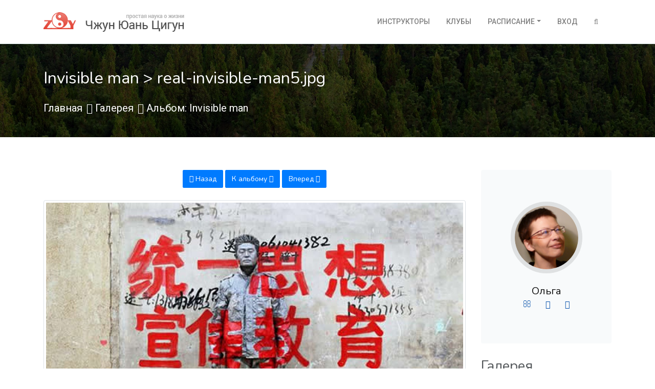

--- FILE ---
content_type: text/html; charset=utf-8
request_url: https://www.zyq108.com/gallery/album/1361/image/2496/
body_size: 6779
content:
<!DOCTYPE html>
<html lang="ru">
<head>

  <meta charset="utf-8">
  <meta name="viewport" content="width=device-width, initial-scale=1.0">
  <meta name="description" content="Изображение &quot;real-invisible-man5.jpg&quot; из альбома &quot;Invisible man&quot;, автор - Ольга">
  
  
  <title>
  real-invisible-man5.jpg  | Invisible man
</title>
  <link rel="stylesheet" href="/cdn/static/assets/vendor/bootstrap/css/bootstrap.min.css" media="screen">
  <link rel="stylesheet" href="https://fonts.googleapis.com/css?family=Nunito:400,600,700,800|Roboto:400,500,700" media="screen">
  <link rel="stylesheet" href="/cdn/static/assets/fonts/font-awesome/css/font-awesome.min.css" media="screen">
  <link rel="stylesheet" href="/cdn/static/assets/vendor/hamburgers/hamburgers.min.css" media="screen">
  <link rel="stylesheet" href="/cdn/static/assets/css/boomerang.min.css" media="screen">
  
    
  


  <link href="/cdn/static/img/favicon.png" rel="icon" type="image/png">

</head>
<body class="front-page">

<!-- Yandex.Metrika counter --><script type="text/javascript"> (function (d, w, c) { (w[c] = w[c] || []).push(function() { try { w.yaCounter29886994 = new Ya.Metrika({ id:29886994, clickmap:true, trackLinks:true, accurateTrackBounce:true, webvisor:true }); } catch(e) { } }); var n = d.getElementsByTagName("script")[0], s = d.createElement("script"), f = function () { n.parentNode.insertBefore(s, n); }; s.type = "text/javascript"; s.async = true; s.src = "https://mc.yandex.ru/metrika/watch.js"; if (w.opera == "[object Opera]") { d.addEventListener("DOMContentLoaded", f, false); } else { f(); } })(document, window, "yandex_metrika_callbacks");</script><noscript><div><img src="https://mc.yandex.ru/watch/29886994" style="position:absolute; left:-9999px;" alt="" /></div></noscript><!-- /Yandex.Metrika counter -->

    <main class="body-wrap ">
    

      <div class="header">
        

    <nav class="navbar navbar-wp navbar-expand-lg navbar-light bg-default">
      <div class="container navbar-container">

        <a href="/" class="navbar-brand">
          <img id="logo" src="/cdn/static/img/logo.png" alt="Чжун Юань Цигун | Простая наука о жизни">
          <img id="logo-line" class="hidden-xs hidden-sm"
               src="/cdn/static/img/banner.png"
               alt="Xu Mingtang quote"
          >
        </a>

        <div class="d-inline-block">
          <!-- Navbar toggler  -->
          <button class="navbar-toggler hamburger hamburger-js hamburger--spring" type="button" data-toggle="collapse" data-target="#navbar_main" aria-controls="navbarsExampleDefault" aria-expanded="false" aria-label="Toggle navigation">
            <span class="hamburger-box">
              <span class="hamburger-inner"></span>
            </span>
          </button>
        </div>

        <div class="collapse navbar-collapse align-items-center justify-content-end" id="navbar_main">
          <!-- Navbar links -->
          <ul class="navbar-nav ml-lg-auto">
            <li class="nav-item">
              <a href="/instructor/" class="nav-link">Инструкторы</a>
            </li>
            <li class="nav-item">
              <a href="/club/" class="nav-link">Клубы</a>
            </li>


            <li class="nav-item dropdown">
              <a href="#" class="nav-link dropdown-toggle" data-toggle="dropdown" aria-haspopup="true" aria-expanded="false">Расписание</a>

              <div class="dropdown-menu dropdown-menu-right px-0 overflow--hidden">
                <a href="/schedule/" class="dropdown-item">Расписание</a>
                <a href="/schedule/regular/" class="dropdown-item d-flex align-items-center">Регулярная практика</a>

              
              </div>
            </li>

          
            <li class="nav-item"><a href="/accounts/login/?next=/gallery/album/1361/image/2496/" rel="nofollow" class="nav-link">Вход</a></li>
          

            <li class="nav-item">
              <a id="search-button" class="nav-link d-none d-lg-block"><i class="fa fa-search"></i></a>
              <form action="/search/" id="search-form">
                <input type="search" placeholder="Найти..." name="q" class="form-control" >
              </form>
            </li>

            <li class="nav-item d-lg-none">
              <form action="/search/" id="mobile-search-form">
                <input type="search" placeholder="Найти..." name="q" class="form-control">
              </form>
            </li>

          </ul>
        </div>

      </div>
    </nav>

      </div>

      <section class="has-bg-cover bg-size-cover pb-4" style="background-image: url('/cdn/static/img/bg25.jpg'); background-position: bottom center;">
        <span class="mask mask-dark--style-4"></span>
        <div class="container">
          <div class="row">
            <div class="col-md-9">
              <div class="py-5">
                <h1 class="heading heading-inverse heading-2 strong-500 line-height-1_2">
                  
  


    
    Invisible man
    


   > real-invisible-man5.jpg

                </h1>
                <ul class="lead c-white mt-3 list-unstyled list-inline mt-4">
                  
                  <li class="list-inline-item">
                    <a href="/" class="text-white">Главная</a>
                  </li>
                
                
                  <li class="list-inline-item">
                    <i class="fa fa-long-arrow-right"></i>
                    <a href="/gallery/" class="text-white">Галерея</a>
                  </li>
                
                
  
  
    <li class='scope-album'>
      <i class="fa fa-long-arrow-right"></i>
      <a class="text-white" href="/gallery/album/1361/">
        Альбом: Invisible man</a></li>
  
  

                  
                </ul>
              </div>
            </div>
          </div>
        </div>
      </section>

      <section class="slice sct-color-1">
        <div class="container">
          <div class="row">
            <div class="col-md-9">
            

              <div class="block block-post">

              
  <div class="main-content">
    <div id="image-view" class="text-center">
      <div class="image-wrapper">
        <div class="gallery-navigation mb-4">
           <a class="btn btn-primary mb-10" href="
          
            
    /gallery/album/1361/image/2495/

          
          "><i class="fa fa-arrow-circle-left"></i> Назад</a> 
          <a href="/gallery/album/1361/" class="btn btn-primary mb-10">
            К альбому <i class="fa fa-arrow-circle-up"></i>
          </a>
           <a class="btn btn-primary mb-10" href="
            
    /gallery/album/1361/image/2497/

          ">Вперед <i class="fa fa-arrow-circle-right"></i></a> 
        </div>
      
        <img src="/cdn/media/cache/ac/eb/aceb9f3251b802ae70c6538968a1b57d.jpg" class="img-thumbnail img-fluid" alt="real-invisible-man5.jpg">
      
      
      </div>
      <div class="clearfix"></div>
    </div>
  </div>


              </div>
            </div>

            <div class="col-md-3">
              <div class="sidebar">

              
                
  <div class='user-info'>
  
    
      


<div class="sidebar--style-2">
  <div class="widget">
    <div class="profile-picture profile-picture--style-2">
      
        
          <a href="/user/12">
            <img src="/cdn/media/cache/8c/c8/8cc8ab2b44c84b232b687f7ada11b9ab.png" class="img-center" alt="Ольга">
          </a>
        
      
    </div>

    <div class="profile-details">
      <div class="heading heading-4 strong-500 profile-name">
      
        <a href="/user/12" data-toggle="tooltip" title="Открыть профиль пользователя">Ольга</a>
      
      </div>

    

    

      <div>
      
        <a href="/messages/compose/12/" data-toggle="tooltip" title="Написать сообщение" class="mr-4">
          <i class="fa fa-envelope-o"></i></a>
        
      
      
        <a href="/gallery/user/12/albums/" data-toggle="tooltip" title="Альбомы пользователя" class="mr-4">
          <i class="fa fa-folder-open-o"></i> </a>
        <a href="/gallery/user/12/" data-toggle="tooltip" title="Все фото пользователя">
          <i class="fa fa-file-photo-o"></i> </a>
      </div>
    </div>
  </div>
</div>

    
  
  </div>

                <h3 class="mt-4">Галерея</h3>
                <div class="card z-depth-2-top mb-4">
                  <div id="controls" class="list-group">
                  
                  
                  
  

                  </div>
                </div>
                

  <div class="section-title-wr">
    <h3 class="section-title">Метки</h3>
  </div>
  <div class="tagging panel panel-default">
    <div class="panel-body">
      
      
    </div>
  </div>
    

              

                

    <div class="mb-4 d-none d-md-block">
        <div class="card z-depth-2-top">
            
<form action="/i18n/setlang/" method="post">
  <input type='hidden' name='csrfmiddlewaretoken' value='e3JByhgI7RvTNBHg53fSpFMwcg9pDaAet17kIF2bjVcU2cbWkWkWit3zat89A0Kz' />
  <input name="next" type="hidden" value="" />
  <div class="">
    <label for="language" class="sr-only">Select language</label>
      <select name="language" id="language" class="auto-submit form-control">
        
        
        
        
          <option value="en">
            English (en)
          </option>
        
          <option value="ru" selected>
            Русский (ru)
          </option>
        
          <option value="lt">
            Lietuviškai (lt)
          </option>
        
          <option value="lv">
            latviešu (lv)
          </option>
        
          <option value="de">
            Deutsch (de)
          </option>
        
          <option value="sk">
            Slovensky (sk)
          </option>
        
      </select>
  </div>
</form>
        </div>
    </div>

    <div class="mb-4">
      <div class="card z-depth-2-top">
        

  <div class="list-group">
    <a href="/community/instruktory" class="list-group-item list-group-item-action list-group-item-primary">
      Инструкторам
    </a>
    <a href="/community/lichnye-ucheniki" class="list-group-item list-group-item-action list-group-item-primary">
      Личным ученикам
    </a>
    <a href="/news/" class="list-group-item list-group-item-action">Новости</a>
    <a href="/blog/" class="list-group-item list-group-item-action">Блог</a>
    <a href="/gallery/" class="list-group-item list-group-item-action">Галерея</a>
    <a href="/community/" class="list-group-item list-group-item-action">Сообщества</a>
    <a href="/feedback/" class="list-group-item list-group-item-action">Отзывы</a>
    <a href="https://forum.zyq108.com" class="list-group-item list-group-item-action">Форум</a>
  </div>

      </div>
    </div>



    <div class="mb-4">
                  <div class="card z-depth-2-top">
              <div class="card-body px-3">
                <div class="card-text">
                  <span style="display:none;"><![CDATA[<noindex>]]></span>
                    <a href="https://www.kundawell.com" rel="nofollow" target="_blank">
                      <img src="/cdn/static/img/baner-kundawell.gif" alt="Kundawell" class="img-fluid">
                    </a>
                  <span style="display:none;"><![CDATA[</noindex>]]></span>
                </div>
              </div>
            </div>

    </div>

    <div class="mb-4">
      

  <div class="card z-depth-2-top">
  
    
      <a href="/content/19861" title="Zhong Yuan Qigong. The second stage of Ascent: Quietness">
        <img src="/cdn/media/cache/3a/e1/3ae10cfe91ceb66fa59512014c72b547.png" class="card-img-top" alt="Zhong Yuan Qigong. The second stage of Ascent: Quietness"/>
      </a>
    
  

    <div class="card-body">
      <div class="card-title">
        <a href="/content/19861" title="Zhong Yuan Qigong. The second stage of Ascent: Quietness" class="h6">
          Zhong Yuan Qigong. The second stage of Ascent: Quietness
        </a>
      </div>
      <div class="card-text text-md">
        This is the second book on Zhong Yuan Qigong (ZYQ) from the series of “Enter Your Inner World”.
      </div>
    </div>

  </div>


    </div>

  


              </div>
            </div>

          </div>
        </div>
      </section>

    </main>

    
      
<footer id="footer" class="footer">
  <div class="footer-top">
    <div class="container">
      <div class="row cols-xs-space cols-sm-space cols-md-space">

        <div class="col-sm-3 col-xs-6">
          <div class="col">
            <div class="heading heading-xs strong-600 text-uppercase mb-2">
              Чжун Юань цигун
            </div>
            <ul class="footer-links">
              <li><a href="/content/chzhun-yuan-tsigun-prostaya-nauka-o-zhizni">О школе ЧЮЦ</a></li>
              <li><a href="/content/napravleniya-i-shkoly-tsigun">Школы цигун</a></li>
              <li><a href="/content/uchebnaya-programma-chzhun-yuan-tsigun">Учебная программа</a></li>
              <li><a href="/content/master-o-tom-chto-takoe-tsigun-i-dlya-chego-nam-nuzhen">Мастер о цигун</a></li>
              <li><a href="/content/kratkaya-biografiya-mastera">О Мастере</a></li>
              <li><a href="/content/obuchenie-v-chzhun-yuan-tsigun">Обучение в ЧЮЦ</a></li>
              <li><a href="/content/ucheniki-o-shkole">Студенты о школе</a></li>
              <li><a href="/content/18">Факторы успеха</a></li>
              <li><a href="/content/bazovye-elementy-sistemy-tsigun">Базовые понятия</a></li>
            </ul>
          </div>
        </div>

        <div class="col-sm-3 col-xs-6">
          <div class="col">

            <div class="heading heading-xs strong-600 text-uppercase mb-2">
              Информация
            </div>
            <ul class="footer-links">
              <li><a href="/sitemap">Карта сайта</a></li>
              <li><a href="/pravila-saita">Правила сайта</a></li>
              <li><a href="/faq/">Частые вопросы</a></li>
            </ul>
          </div>
        </div>

        <div class="col-sm-3 col-xs-6">
          <div class="col">
            <div class="heading heading-xs strong-600 text-uppercase mb-2">
              Материалы
            </div>
            <ul class="footer-links">
              <li><a href="/content/1832">Наука и цигун</a></li>
              <li><a href="/content/rasskazy-mastera">Рассказы Мастера</a></li>
              <li><a href="/content/1424">Лекции Мастера</a></li>
              <li><a href="/content/1340">Беседы с Мастером</a></li>
              <li><a href="/content/stati-v-zhurnalakh">Пресса о ЧЮЦ</a></li>
              <li><a href="/content/traktaty">Трактаты</a></li>
              <li><a href="/category/video/archive/">Видео о цигун</a></li>
              <li><a href="/category/knigi/">Книги по Чжун Юань Цигун</a></li>
            </ul>
          </div>
        </div>

        <div class="col-lg-2 col-lg-offset-1 col-sm-3 col-xs-6">
          <div class="col">
            <div class="heading heading-xs strong-600 text-uppercase mb-2">&copy; 2009–2026</div>
            <ul class="footer-links">
              <li><a href="/contact/">Написать письмо</a></li>
              <li>
                <span style="display: none"><![CDATA[<noindex>]]></span>
                  <a href="http://zyq.reformal.ru" target="_blank" rel="nofollow">Техподдержка</a>
                <span style="display: none"><![CDATA[</noindex>]]></span>
              </li>
            </ul>
          </div>
          <div class="col col-social-icons mt-4">
            <div class="heading heading-xs strong-600 text-uppercase mb-2">Соцсети</div>
            <a href="http://vk.com/zyq108com" target="_blank"><i class="fa fa-vk fa-lg mr-2 text-light"></i></a>
          </div>
        </div>

      </div>
    </div>
  </div>
</footer>
    

<button onclick="topFunction()" id="backToTop" class="btn btn-lg btn-secondary" title="Наверх" style="display: none;"><i class="fa fa-angle-up"></i></button>



<!-- Core -->
<script src="/cdn/static/assets/vendor/jquery/jquery.min.js"></script>
<script src="/cdn/static/assets/vendor/popper/popper.min.js"></script>
<script src="/cdn/static/assets/vendor/bootstrap/js/bootstrap.min.js"></script>

<!-- App JS -->
<script src="/cdn/static/assets/vendor/adaptive-backgrounds/adaptive-backgrounds.js"></script>
<script src="/cdn/static/assets/vendor/flatpickr/flatpickr.min.js"></script>
<script src="/cdn/static/assets/vendor/sticky-kit/sticky-kit.min.js"></script>
<script src="/cdn/static/assets/vendor/viewport-checker/viewportchecker.min.js"></script>
<script src="/cdn/static/assets/js/boomerang.js"></script>
<script src="/cdn/static/js/scripts.js"></script>




<script src="/cdn/static/colorbox/jquery.colorbox-min.js"></script>
<script type="text/javascript">
  jQuery(document).ready(function() {
    jQuery('a.colorbox').colorbox({
      opacity: 0.75,
      retinaImage: true,
      current: "{current} из {total}",
      previous: "Назад",
      next: "Вперед",
      close: "Закрыть"
    });
    jQuery('[data-toggle="tooltip"]').tooltip();
    jQuery('[data-toggle="popover"]').popover();
    // Remove empty ad block.
    jQuery('ul.ca4eec').filter(function() {
        return $.trim($(this).text()) === '' && $(this).children().length === 0
    }).parents("#a1").remove();
  });
  $('.vote').click(function(){
    var url = $(this).attr('rel');
    var ratingBox = $(this).parent().siblings('.voting');
    var msgBox = $(this);
    $.getJSON(url, function(data){
      console.log(data);
      var newClass = '';
      if (data.new_rating >= 5){
        newClass = 'label label-success';
      } else if (data.new_rating < 5 && data.new_rating > 0){
        newClass = 'label label-info';
      } else if (data.new_rating < 0 && data.new_rating > -3){
        newClass = 'label label-warning';
      } else if (data.new_rating <= -3){
        newClass = 'label label-danger';
      }
      if (data.err) {
        $(msgBox).attr('title', 'Упс!').attr('data-content', data.err).popover('show');
      } else {
        $(msgBox).attr('title', 'Успешно').attr('data-content', data.mess).popover('show');
      }
      $(ratingBox).text(data.new_rating);
      if (newClass) {
        $(ratingBox).addClass(newClass);
      }
    });
  });
  $('.in-list-toggle').click(function(event){
    event.preventDefault();
    var url = $(this).attr('rel');
    var toggleButton = $(this);
    var new_title = '';
    $.getJSON(url, function(data){
      if(data.status === 'OK'){
        if(data.new_class === 'on'){
          new_title = 'В списке'
        } else {
          new_title = 'Не в списке'
        }
        toggleButton.children('i').attr({
          'class': 'fa fa-2x text-info fa-toggle-' + data.new_class,
          'data-original-title': new_title
        });
      }
    });
  });
  $('.comments-toggle').click(function(event){
    event.preventDefault();
    var url = $(this).attr('rel');
    var toggleButton = $(this);
    var new_title = '';
    $.getJSON(url, function(data){
      if(data.status === 'OK'){
        toggleButton.children('i').attr({
          'class': 'fa fa-toggle-' + data.new_class
        });
        if(data.new_class === 'off'){
          toggleButton.parents('.comment-item').addClass('unpublished');
        }
        else {
          toggleButton.parents('.comment-item').removeClass('unpublished');
        }
      }
    });
  });
  $('.with-tables table').addClass('table table-bordered');
  $('.entry-body img').not('.not-responsive').addClass('img-fluid');

  var working = false;
  $('#addCommentForm').submit(function(e){
    e.preventDefault();
    if(working) return false;
    working = true;
    $('#comment_submit').val('выполняю...');
    $.post('//www.zyq108.com/ajax_comments/add',$(this).serialize(),function(msg){
      working = false;
      $('#comment_submit').val('Отправить');
      if(msg.status){
        $('#id_comment').val('');
        $(msg.html).hide().prependTo('#commentsList').slideDown();
      }
      else {
        alert("Something's gone wrong.");
      }
    });
    $(document).ajaxError(function (event, request, settings, thrownError) {
     console.log(request.status  + ' : ' + thrownError + ' and ' + request.statusText);
   });
  });
</script>


</body>
</html>